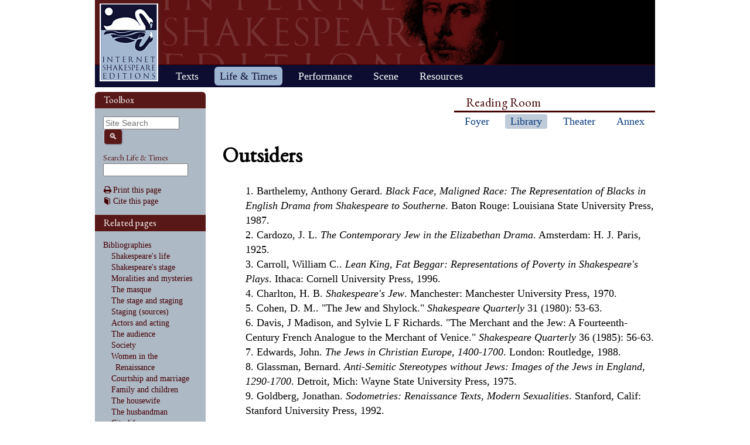

--- FILE ---
content_type: text/html; charset=UTF-8
request_url: https://internetshakespeare.uvic.ca/Library/SLT/reference/boutsiders.html
body_size: 15507
content:

<!DOCTYPE html>
<html xmlns="http://www.w3.org/1999/xhtml" class="popups-off" data-is-friend="true" data-redirectbaseurl="https://internetshakespeare.uvic.ca" data-isbeta="false"><head><meta http-equiv="Content-Type" content="text/html; charset=UTF-8" /><title>Outsiders :: Life and Times :: Internet Shakespeare Editions</title><link rel="schema.DCTERMS" href="http://purl.org/dc/terms/" /><meta name="DC.Creator" content="Best, Michael" /><link href="/template/css/normalize-5.0.0.css" rel="stylesheet" type="text/css" /><link href="/js-lib/jqui/jquery-ui-1.13.2.css" rel="stylesheet" type="text/css" /><link href="../../../template/css/base.css" rel="stylesheet" type="text/css" /><link href="../../../template/css/style_optional.css" rel="stylesheet" type="text/css" /><link href="../../../js-lib/mediaelement/mediaelementplayer.min.css" rel="stylesheet" type="text/css" /><link rel="next" href="bcourt.html" /><link rel="bibliography" href="bibliosubj.html" /><link rel="prev" href="bcity.html" /><link rel="first" href="../index.html" /><link rel="up" href="../../../m/lifetimes/reference/bibliographies/index.html" /><link rel="stylesheet" type="text/css" href="../../../template/css/lifetimes.css" /><script src="/js-lib/jquery-3.6.1.min.js"></script><script src="/js-lib/jquery.cookie-1.4.1.min.js"></script><script src="/js-lib/jqui/jquery-ui-1.13.2.min.js"></script><!--[if lt IE 9]>
			<script src="/js-lib/IE9.js"></script>
			<script src="/js-lib/ie7-squish.js"></script>
			<script src="/js-lib/texts/ierange-m2-packed.js"></script>
		<![endif]--><script src="../../../js-lib/globalmenu.js"></script><script src="../../../js-lib/popups.js"></script><script src="../../../js-lib/lightbox.js"></script><script src="../../../js-lib/mediaelement/mediaelement-and-player.min.js"></script><script src="../../../js-lib/mediaelement-customize.js"></script><script src="/js-lib/jquery.sticky-kit-1.1.2.min.js"></script><script>$(function() { $("._leftnav").stick_in_parent({spacer:false}); });</script><script src="../../../js-lib/redirect.js"></script><script src="../../../js-lib/lifetimes.js"> </script><link rel="icon" type="image/png" href="../../../ise-16.png" /><style>#printed { display: none; }</style><style>@import url('../../../template/css/print.css') print;</style><script src="../../../js-lib/citation.js"> </script><meta name="DCTERMS.modified" content="2011-01-04T11:42:59-08:00" /></head><body><div class="_header fixedwrap"><h1>Internet Shakespeare Editions</h1><ul class="_subjnav nav-horizontal" role="menu"><li id="subj-home"><a href="../../../m/index.html" title="Home">Home</a></li><li id="subj-pnp"><a title="Access to the plays &amp; poems and the Illuminated Text" href="../../plays.html">Texts</a></li><li id="subj-lnt" class="current"><a title="Background on Shakespeare&#039;s life &amp; times" href="../index.html">Life &amp; Times</a></li><li id="subj-sip"><a title="Images &amp; production information on Shakepeare on stage &amp; film" href="../../../Theater/dbindex.html">Performance</a></li><li id="subj-rev"><a href="../../../scene/index.html">Scene</a></li><li id="subj-rsrc"><a href="../../../Foyer/resources.html">Resources</a></li></ul></div><div class="_body fixedwrap"><div class="_roomnav" role="menu"><h2>Reading Room</h2><ul class="nav-horizontal"><li id="foyer"><a title="Administration &amp; editors of the Internet Shakespeare Editions Incorporated" href="../../../Foyer/index.html">Foyer</a></li><li id="library" class="current"><a title="Fully edited versions of the plays &amp; poems, Shakespeare&#039;s Life &amp; Times" href="../../index.html">Library</a></li><li id="theater"><a title="Images &amp; production information on Shakespeare on stage &amp; film" href="../../../Theater/index.html">Theater</a></li><li id="annex"><a title="Reading room contains information discussions, unedited plays &amp; poems" href="../../../Annex/index.html">Annex</a></li></ul></div><div class="_leftnav"><div class="_gadgets"><h2>Toolbox</h2><form method="GET" action="https://internetshakespeare.uvic.ca/search.html" id="sitesearch" class="_sitesearch"><input type="search" name="q" placeholder="Site Search" /><button type="submit" name="sa" title="Search" id="sitesearch-submit" class="icon">🔍</button></form><div id="searchbox"><h3>Search Life &amp; Times</h3><form method="GET" action="https://internetshakespeare.uvic.ca/search.html"><input type="text" name="q" style="width:145px" /><input type="hidden" name="s" value="slt" /><input type="submit" value="Search" class="navcue" /></form></div><div class="_friendFeatures"><a id="printpage" class="icon-print" href="bibliographies/boutsiders.html%3Fview=print.html">Print this page</a><div id="citepage"><a class="icon-book" href="../../../Foyer/citing.html">Cite this page</a></div><br id="annotator" class="stub" /><br id="edit" class="stub" /></div></div><div class="_localnav"><h2>Related pages</h2><ol><li class="containsCurrent"><a href="../../../m/lifetimes/reference/bibliographies/index.html">Bibliographies</a><ol><li><a href="blife.html">Shakespeare&#039;s life</a></li><li><a href="bstage.html">Shakespeare&#039;s stage</a></li><li><a href="bearlystages.html">Moralities and mysteries</a></li><li><a href="bmasque.html">The masque</a></li><li><a href="bstaging.html">The stage and staging</a></li><li><a href="bstagesources.html">Staging (sources)</a></li><li><a href="bactors.html">Actors and acting</a></li><li><a href="baudience.html">The audience</a></li><li><a href="bsociety.html">Society</a></li><li><a href="bwomen.html">Women in the Renaissance</a></li><li><a href="bmarriage.html">Courtship and marriage</a></li><li><a href="bfamily.html">Family and children</a></li><li><a href="bhousewife.html">The housewife</a></li><li><a href="bhusbandman.html">The husbandman</a></li><li><a href="bcity.html">City life</a></li><li class="current"><a href="boutsiders.html">Outsiders</a></li><li><a href="bcourt.html">Court life</a></li><li><a href="bhistory.html">History and politics</a></li><li><a href="bprehistory.html">Shakespeare&#039;s &quot;prehistory&quot;</a></li><li><a href="brome.html">Shakespeare&#039;s Rome</a></li><li><a href="bhisthistories.html">The history of the Histories</a></li><li><a href="bjoan.html">Joan of Arc</a></li><li><a href="btudors.html">The Tudors</a></li><li><a href="buprisings.html">Peasant uprisings</a></li><li><a href="belizabeth.html">Elizabeth I</a></li><li><a href="bjames.html">James I</a></li><li><a href="bcrime.html">Crime and the law</a></li><li><a href="bpuritan.html">The puritans</a></li><li><a href="bideas.html">The background of ideas</a></li><li><a href="border.html">The cosmos and &quot;order&quot;</a></li><li><a href="bscience.html">Science and astrology</a></li><li><a href="beducation.html">Education</a></li><li><a href="bnewknowledge.html">New knowledge</a></li><li><a href="breligion.html">Religion</a></li><li><a href="bchurchgoing.html">Churchgoing</a></li><li><a href="boccult.html">The occult and folklore</a></li><li><a href="bibliographies/bwitches.html">Witches and witchcraft</a></li><li><a href="bdrama.html">The drama (general)</a></li><li><a href="bclassical.html">Classical drama</a></li><li><a href="bmedieval.html">Medieval drama</a></li><li><a href="btragedy.html">Tragedy</a></li><li><a href="bcomedy.html">Comedy</a></li><li><a href="bhistories.html">Histories</a></li><li><a href="bcontemporaries.html">Shakespeare&#039;s contemporaries</a></li><li><a href="bliterature.html">Renaissance literature (general)</a></li><li><a href="blanguage.html">Elizabethan language</a></li><li><a href="bpoetry.html">Poetry</a></li><li><a href="bprose.html">Prose</a></li><li><a href="bwomenwriters.html">Women writers</a></li><li><a href="bprinting.html">Printing and publishing</a></li><li><a href="bibliographies/bcourtlylove.html">Courtly love</a></li><li><a href="bart.html">Art, architecture, and music</a></li><li><a href="barchitecture.html">Architecture</a></li><li><a href="bmusic.html">Music</a></li><li><a href="breference.html">Reference works</a></li></ol></li></ol></div></div><div id="content" class="_content"><h1>Outsiders</h1><ol><li><span>Barthelemy, Anthony
        Gerard</span>. <em>Black Face, Maligned Race: The
        Representation of Blacks in English Drama from Shakespeare
        to Southerne</em>. Baton Rouge: Louisiana State University
        Press, 1987.
      </li><li><span>Cardozo, J. L</span>. <em>The
        Contemporary Jew in the Elizabethan Drama</em>. Amsterdam:
        H. J. Paris, 1925.
      </li><li><span>Carroll, William C.</span>.
        <em>Lean King, Fat Beggar: Representations of Poverty in
        Shakespeare&#039;s Plays</em>. Ithaca: Cornell University Press,
        1996.
      </li><li><span>Charlton, H. B</span>.
        <em>Shakespeare&#039;s Jew</em>. Manchester: Manchester
        University Press, 1970.
      </li><li><span>Cohen, D. M.</span>. &quot;The Jew and
        Shylock.&quot; <em>Shakespeare Quarterly</em> 31 (1980): 53-63.
      </li><li><span>Davis,
        J Madison, and Sylvie L F Richards</span>. &quot;The Merchant and
        the Jew: A Fourteenth-Century French Analogue to the
        Merchant of Venice.&quot; <em>Shakespeare Quarterly</em> 36
        (1985): 56-63.
      </li><li><span>Edwards, John</span>. <em>The Jews in
        Christian Europe, 1400-1700</em>. London: Routledge, 1988.
      </li><li><span>Glassman, Bernard</span>.
        <em>Anti-Semitic Stereotypes without Jews: Images of the
        Jews in England, 1290-1700</em>. Detroit, Mich: Wayne State
        University Press, 1975.
      </li><li><span>Goldberg, Jonathan</span>.
        <em>Sodometries: Renaissance Texts, Modern
        Sexualities</em>. Stanford, Calif: Stanford University
        Press, 1992.
      </li><li><span>Grayzel, Solomon</span>. <em>A
        History of the Jews</em>. Toronto, Ont: Mentor Books, 1968.
      </li><li><span>Grebanier, Bernard</span>.
        <em>The Truth About Shylock</em>. New York: Random House,
        1962.
      </li><li><span>Gross, John</span>. <em>Shylock: Four
        Hundred Years in the Life of a Legend</em>. London: Chatto
        &amp; Windus, 1992.
      </li><li><span>Hunter, G. K</span>. <em>Othello and
        Colour Prejudice</em>. London: Oxford University Press,
        1967.
      </li><li><span>Jones, Eldred</span>. <em>Othello&#039;s
        Countrymen: The African in English Renaissance Drama</em>.
        London: Oxford University Press, 1965.
      </li><li><span>Jones, Gareth Lloyd.</span>.
        <em>The Discovery of Hebrew in Tudor England: A Third
        Language</em>. Manchester: Manchester University Press,
        1983.
      </li><li><span>Jones, Norman</span>. <em>God and the
        Moneylenders: Usury and Law in Early Modern England</em>.
        Oxford: Blackwell, 1989.
      </li><li><span>Landa, M. J</span>. <em>The Jew in
        Drama</em>. Port Washington, NY: Kennikat Press, 1968
        [1926].
      </li><li><span>Morewski, Awrom</span>. <em>Shylock
        and Shakespeare</em>. Trans. Mirra Ginsburg. St. Louis:
        Fireside Books, 1967.
      </li><li><span>O&#039;Donoghue, Edward
        Geoffrey</span>. <em>The Story of Bethlehem Hospital from Its
        Foundation in 1247</em>. London: Unwin, 1912.
      </li><li><span>Roth, Cecil</span>. <em>A History of the
        Jews in England</em>. Oxford: Clarendon Press, 1949.
      </li><li><span>Salkeld, Duncan</span>. <em>Madness
        and Drama in the Age of Shakespeare</em>. Manchester, UK:
        Manchester University Press, 1993.
      </li><li><span>Shatzmiller, Joseph</span>.
        <em>Shylock Reconsidered: Jews, Moneylending, and Medieval
        Society</em>. Berkeley, CA: University of California Press,
        1990.
      </li><li><span>Sinsheimer,
        Hermann, 1883-1950</span>. <em>Shylock: The History of a
        Character, or, the Myth of the Jew</em>. London: V.
        Gollancz, 1947.
      </li><li><span>Sisson, C. J</span>. &quot;A Colony of Jews
        in Shakespeare&#039;s London.&quot; <em>Essays and Studies by Members
        of the English Association</em> 23 (1938): 38-51.
      </li><li><span>Smith, Bruce R</span>. <em>Homosexual
        Desire in Shakespeare&#039;s England: A Cultural Poetics</em>.
        Chicago: University of Chicago Press, 1991.
      </li><li><span>Summers, Claude J.</span>, ed.
        <em>Homosexuality in Renaissance and Enlightenment England:
        Literature Representations in History Context</em>. New
        York: Haworth Press, 1992.
      </li><li><span>Szarmach, Paul E.</span>, ed.
        <em>Aspects of Jewish Culture in the Middle Ages: Papers of
        the Eighth Annual Conference of the Center for Medieval and
        Early Renaissance Studies</em>. Albany: State University of
        New York Press, 1979.
      </li><li><span>Tokson, Elliot H</span>. <em>The
        Popular Image of the Black Man in English Drama,
        1550-1688</em>. Boston: G. K. Hall, 1982.
      </li><li><span>Walvin, James.</span>. <em>Black and
        White: The Negro and English Society, 1555-1945</em>.
        London: Allen Lane the Penguin Press, 1973.
      </li><li><span>Woodbridge, Linda</span>.
        <em>Vagrancy, Homelessness, and English Renaissance
        Literature</em>. Urbana: University of Illinois Press,
        2001.
      </li><li><span>Zaslavsky, Robert</span>. &quot;&#039;Which
        Is the Merchant Heere? And Which the Jew?&#039;: Keeping the
        Book and Keeping the Books in the Merchant of Venice.&quot;
        <em>Judaism</em> 44 (1995): 181-92.
      </li></ol><div id="sltfoot"><span><a rel="prev" href="bcity.html" class="active prev icon" title="Previous Page: City life">
				&lt;
			</a></span> <a href="bibliosubj.html">Further reading on this topic.</a> | <a href="../intro/introcite.html">How to cite this page</a> <span><a rel="next" href="bcourt.html" class="active next icon" title="Next Page: Court life">
			    &gt;
			</a></span></div></div><hr class="clear" /></div><div class="_footer fixedwrap"><dl class="nav"><dt><a href="../../../Foyer/about.html">About</a></dt><dd><a href="../../../Foyer/contact.html">Contact us</a></dd><dd><a href="../../../Foyer/quality.html">Content quality</a></dd><dd><a href="../../../Foyer/sitemap/index.html">Site guide</a></dd></dl><dl class="nav"><dt>&#xA9; Internet Shakespeare Editions</dt><dd><a href="../../../Foyer/copyright.html">Copyright details</a></dd><dd><a href="../../../Foyer/privacy.html">Privacy policy</a></dd></dl><dl class="nav"><dt><a href="../../../Foyer/makingwaves/acknowledge.html">This site is supported by</a>:</dt><dd><a href="http://www.uvic.ca">University of Victoria</a></dd><dd><a href="../../../Foyer/makingwaves/friends/index.html">Friends of the ISE</a></dd><dd><a href="http://www.sshrc.ca"><abbr title="Social Sciences and Humanities Research Council of Canada">SSHRC</abbr></a></dd></dl><ul class="nav"><li id="modified">Last Modified: 2011-01-04</li><li id="printed">Accessed on: 2019-01-11</li><li id="mobile"><a href="../../../m/fromdesktop.html" rel="nofollow">Switch to our mobile version</a></li><li><a href="../../../Foyer/makingwaves/index.html">Become a Friend of the ISE</a></li></ul></div><script>
			$("._body").css({ "min-height":$("._leftnav").outerHeight(true) });
	    </script><script src="http://www.google-analytics.com/ga.js"></script><script>try { _gat._getTracker("UA-1991127-2")._trackPageview(); } catch(e) {}</script></body></html>


--- FILE ---
content_type: text/css
request_url: https://internetshakespeare.uvic.ca/template/css/lifetimes.css
body_size: 512
content:
/* footer */
#sltfoot {
	clear:both;
	margin:35px 0 0 0; padding:0 10px;
	text-align:center;
}
#sltfoot img {
	vertical-align:middle;
	margin:0 13px 3px;
}

/* make blockquotes (in both body + footnotes) visually distinct, but with smaller margins */
._content blockquote {
	margin:10px 15px;
	font-family:sans-serif;
	font-size:10pt; line-height:1.2em; /* note: MUST set line-height for auto-sizing to work right */
}

/* fix for list bullets overlapping floats */
._content li {
	list-style-position:inside;
}


--- FILE ---
content_type: application/javascript
request_url: https://internetshakespeare.uvic.ca/js-lib/lifetimes.js
body_size: 762
content:
/*
 * Manages the popup behaviour in Shakespeare Life and Times (SLT)
 *
 * @depends module:popups
 */

$(function() {
	$("#footnotes").addClass(popups.STATIC_CONTENT_CLASS);
	$("#footnotes > ol > li").each(function () {
		$("._content a[href$='#"+popups.escapeSelector($(this).attr("id"))+"']")
                     .attr(popups.GENERATOR_ATTR, popups.STATIC_CONFIG_KEY);
	});
	if ($(window.location.hash).closest("#footnotes").length !== 0) {
		// get config for a fake link
		var config = popups.STATIC_CONFIG_GENERATOR.call($("<a/>").attr("href", window.location.hash).get(0));
		// but position in top-right of the content area
		config.position = { my:"right-10 top+10", at:"right top" , of:"._content", collision: "fit" };
		popups.toggle(config);
	}
});
